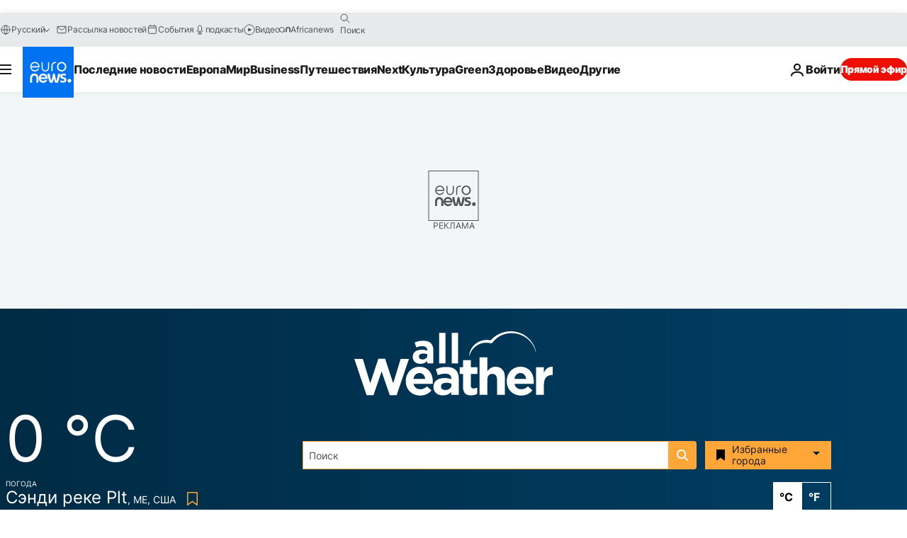

--- FILE ---
content_type: application/javascript
request_url: https://ml314.com/utsync.ashx?pub=&adv=&et=0&eid=84280&ct=js&pi=&fp=&clid=&if=0&ps=&cl=&mlt=&data=&&cp=https%3A%2F%2Fru.euronews.com%2Fweather%2Fnorth-america%2Funited-states%2Fme%2Fsandy-river-plt&pv=1768728596410_nn6y4n2ps&bl=en-us@posix&cb=3140362&return=&ht=&d=&dc=&si=1768728596410_nn6y4n2ps&cid=&s=1280x720&rp=&v=2.8.0.252
body_size: 707
content:
_ml.setFPI('3658389307864907831');_ml.syncCallback({"es":true,"ds":true});_ml.processTag({ url: 'https://dpm.demdex.net/ibs:dpid=22052&dpuuid=3658389307864907831&redir=', type: 'img' });
_ml.processTag({ url: 'https://idsync.rlcdn.com/395886.gif?partner_uid=3658389307864907831', type: 'img' });
_ml.processTag({ url: 'https://match.adsrvr.org/track/cmf/generic?ttd_pid=d0tro1j&ttd_tpi=1', type: 'img' });
_ml.processTag({ url: 'https://ib.adnxs.com/getuid?https://ml314.com/csync.ashx%3Ffp=$UID%26person_id=3658389307864907831%26eid=2', type: 'img' });
